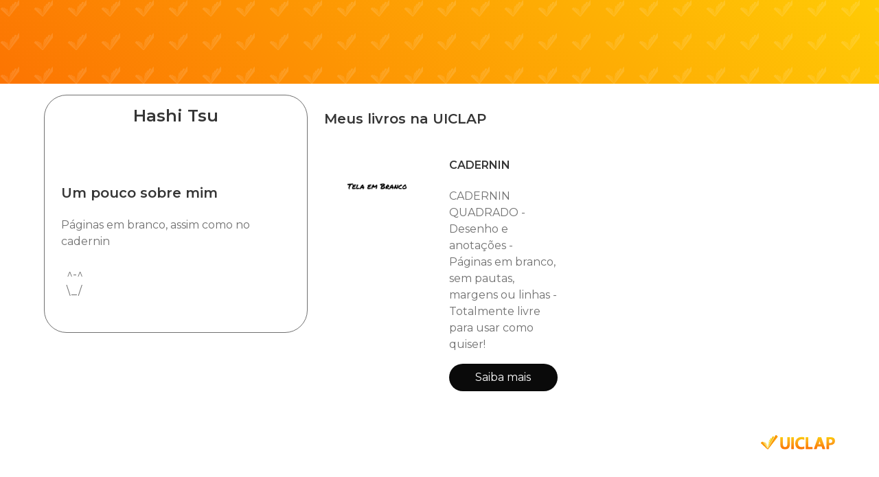

--- FILE ---
content_type: text/html
request_url: https://bio.uiclap.com/hashi.tsu
body_size: 1754
content:
<!DOCTYPE html><html lang="pt-br"><head><meta charset="utf-8"><meta name="viewport" content="width=device-width, initial-scale=1"><meta property="fb:app_id" content="1075998672573703"/><meta property="og:title" content="Hashi Tsu"/><meta property="og:url" content="https://bio.uiclap.com/hashi.tsu"/><meta property="og:type" content="books.author"/><meta property="twitter:image" content="http://images.uiclap.com/bio/29121.jpg"/><meta property="og:image" content="http://images.uiclap.com/bio/29121.jpg"/><meta property="og:image:secure_url" content="https://storage.googleapis.com/images.uiclap.com/bio/29121.jpg"/><meta property="og:image:type" content="image/jpeg"/><meta property="og:image:width" content="512"/><meta property="og:image:height" content="512"/><meta property="og:description" content="P&#225;ginas em branco, assim como no cadernin&amp;nbsp; ^-^&amp;nbsp; \_/"/><meta name="description" content="P&#225;ginas em branco, assim como no cadernin&amp;nbsp; ^-^&amp;nbsp; \_/"> <meta property="og:image" content="http://images.uiclap.com/capa/ua127684.jpg"/><meta property="og:image:secure_url" content="https://storage.googleapis.com/images.uiclap.com/capa/ua127684.jpg"/><meta property="og:image:type" content="image/jpeg"/><meta property="og:image:height" content="800"/> <title>Hashi Tsu</title><link rel="preconnect" href="https://fonts.googleapis.com"><link rel="preconnect" href="https://fonts.gstatic.com" crossorigin><link rel="preload" as="style" href="https://fonts.googleapis.com/css2?family=Montserrat+Alternates:wght@500&family=Montserrat:ital,wght@0,400;0,600;1,500&display=swap"><link rel="stylesheet" href="/css/uiclap.v2.4.min.css"><link rel="manifest" href="/manifest.webmanifest"><script type="application/ld+json">{"@context": "https://schema.org/", "@graph": [{ "@type": "Person", "name":"Hashi Tsu", "url": "https://bio.uiclap.com/hashi.tsu", "image": "http://images.uiclap.com/bio/29121.jpg", "sameAs": ["https://uiclap.bio/hashi.tsu"],"jobTitle": "Escritor(a)","affiliation": {"@type": "Organization","name": "UICLAP"} }, {"@type": "Product","name": "CADERNIN","image": "http://images.uiclap.com/capa/ua127684.jpg","description": "CADERNIN QUADRADO - Desenho e anotações - Páginas em branco, sem pautas, margens ou linhas - Totalmente livre para usar como quiser!", "brand": "UICLAP","sku": "127684", "offers": {"@type": "Offer", "url": "https://loja.uiclap.com/titulo/ua127684", "priceCurrency": "BRL", "price": "26.13"}}]}</script></head><body><section class="hero hero-header c01 logo no-frase"><img class="frase" src="/img/frase-uiclap.svg" alt="UICLAPER com orgulho"></section> <section class="section pt-4"><div class="container "><div class="columns is-gapless"><div class="column is-one-quarter-fullhd is-one-third-widescreen is-one-third-desktop is-two-fifths-tablet is-full-mobile"><div class="linksbox"><div class="perfil" id="perfImg"><img class="foto" src="https://storage.googleapis.com/images.uiclap.com/bio/29121.jpg" alt="bio" onerror="document.getElementById('perfImg').style.display='none';"><div class="rank"><img src="/img/rank-5.png" alt="Ranking" width="45" height="45" /></div></div><div class="titulo" id="idperfil"><h1 class="is-4 title">Hashi Tsu</h1></div><div id="idresumo" class="content p-5"> <h3 class="is-5 mt-6 title">Um pouco sobre mim</h3><div class="cinza"><div><div>Páginas em branco, assim como no cadernin</div></div><div><br></div><div>&nbsp; ^-^</div><div>&nbsp; \_/</div></div></div></div></div><div class="column livros"><h3 class="title is-5 px-5 pt-5 esconde">Meus livros na UICLAP</h3><div class="columns is-multiline esconde">  <div class="column is-half-desktop is-full-tablet"><div class="columns p-2"><div class="column is-half-tablet is-full-mobile imglivro"><img src="https://storage.googleapis.com/images.uiclap.com/capa/ua127684.jpg" alt="capa"><span class="credito none"></span></div><div class="column is-half-tablet is-full-mobile infolivro"><h4 class="title is-6">CADERNIN</h4><p>CADERNIN QUADRADO - Desenho e anotações - Páginas em branco, sem pautas, margens ou linhas - Totalmente livre para usar como quiser!</p><a class="button is-black is-rounded" href="https://loja.uiclap.com/titulo/ua127684/" target="_blank">Saiba mais</a></div></div></div>  </div><div id="resumo-semlivro" class="p-2"></div><div class="columns is-mobile"><div class="column is-4-mobile is-offset-10-desktop is-offset-4-mobile is-offset-8-tablet pb-5"><a href="https://uiclap.com" target="_blank"><img src="/img/uiclap-logo.svg" alt="UICLAP"></a></div></div></div></div></div> </section><link href="https://fonts.googleapis.com/css2?family=Montserrat+Alternates:wght@500&family=Montserrat:ital,wght@0,400;0,600;1,500&display=swap" rel="stylesheet"><script>var cdg=null;var cdf=null;if(document.getElementsByClassName("semlivros").length>0&&window.innerWidth>768){document.getElementById("resumo-semlivro").appendChild(document.getElementById("idperfil"));document.getElementById("resumo-semlivro").appendChild(document.getElementById("idresumo"));}</script><script defer src="https://www.googletagmanager.com/gtag/js?id=G-07VZMYKYW2"></script><script defer src="/js/init.min.js"></script></body></html><!-- 2026011803 --><!-- LOC -->

--- FILE ---
content_type: image/svg+xml
request_url: https://bio.uiclap.com/img/bg-uiclap-logo.svg
body_size: -59
content:
<svg xmlns="http://www.w3.org/2000/svg" fill-rule="evenodd" clip-rule="evenodd" image-rendering="optimizeQuality" shape-rendering="geometricPrecision" text-rendering="geometricPrecision" viewBox="0 0 800 800"><path fill="#fff2" fill-rule="nonzero" d="M814 403l21 18c11 8 12 23 4 34L569 798c-2 2-6 4-10 4h-6c-3 0-6-1-8-3L362 633c-8-8-8-20 0-27l24-17c8-7 19-6 25 2l131 174c3 4 8 6 13 6s10-3 13-8l209-353c8-13 25-16 37-7zM467 611l82 136 2 3 3 2 4-2 109-259-7-5c-8-6-20-2-23 7 0 0-68 219-80 248-2 4-3 6-6 0-13-22-63-126-63-126-4-7-13-10-20-5l-1 1zm33 13l51 109c3 8 6-1 6-3l61-195c-8-6-20-2-22 8l-42 184-37-98c-2-7-11-10-17-5zm241-175l-13-10c-13-9-32-4-39 11L559 756c-2 4-7 4-8 1l-99-160c-5-8-17-11-25-5l-4 3 127 169c1 2 3 3 5 3 3 0 5-2 6-4l180-314z"/></svg>